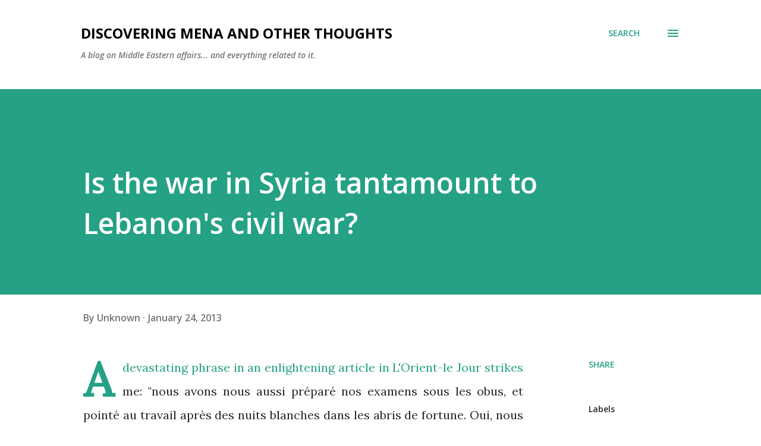

--- FILE ---
content_type: text/html; charset=utf-8
request_url: https://www.google.com/recaptcha/api2/aframe
body_size: 269
content:
<!DOCTYPE HTML><html><head><meta http-equiv="content-type" content="text/html; charset=UTF-8"></head><body><script nonce="MUL5yRDvJQX-mC8Qk5SYNg">/** Anti-fraud and anti-abuse applications only. See google.com/recaptcha */ try{var clients={'sodar':'https://pagead2.googlesyndication.com/pagead/sodar?'};window.addEventListener("message",function(a){try{if(a.source===window.parent){var b=JSON.parse(a.data);var c=clients[b['id']];if(c){var d=document.createElement('img');d.src=c+b['params']+'&rc='+(localStorage.getItem("rc::a")?sessionStorage.getItem("rc::b"):"");window.document.body.appendChild(d);sessionStorage.setItem("rc::e",parseInt(sessionStorage.getItem("rc::e")||0)+1);localStorage.setItem("rc::h",'1768536832052');}}}catch(b){}});window.parent.postMessage("_grecaptcha_ready", "*");}catch(b){}</script></body></html>